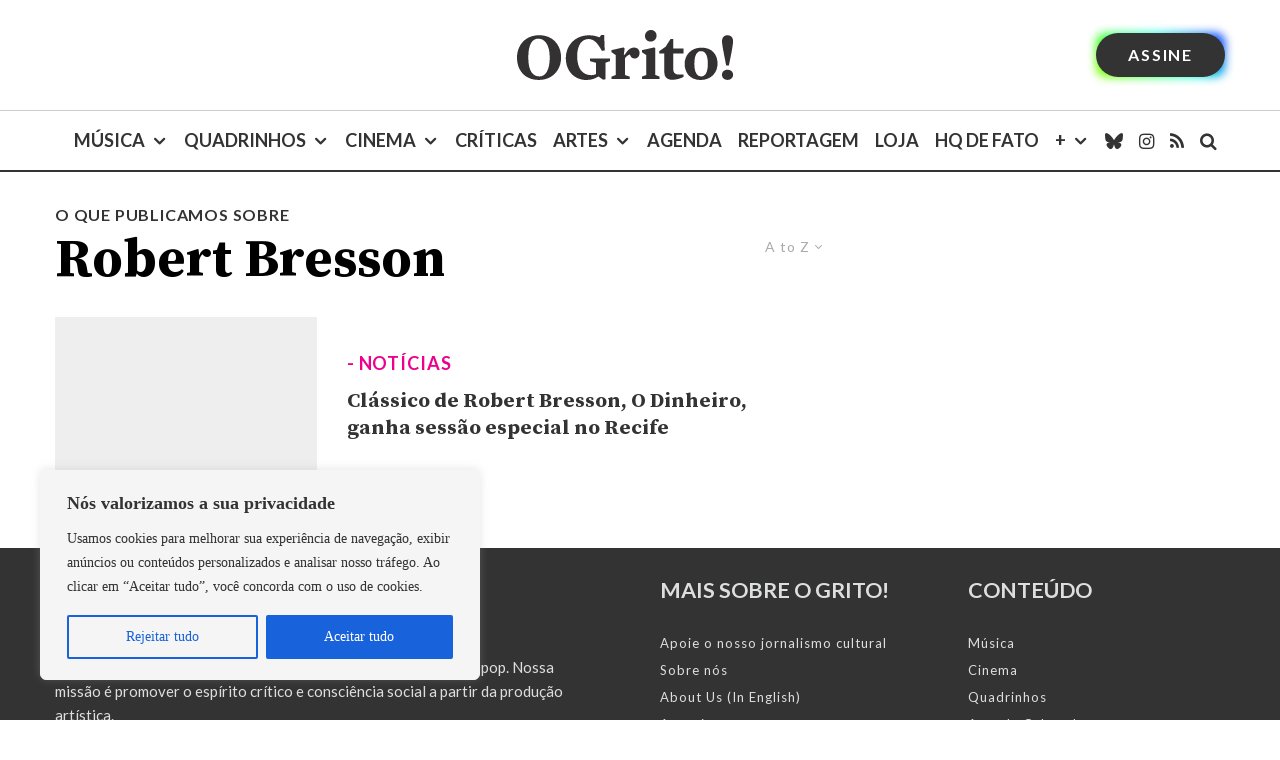

--- FILE ---
content_type: text/html; charset=utf-8
request_url: https://www.google.com/recaptcha/api2/aframe
body_size: 184
content:
<!DOCTYPE HTML><html><head><meta http-equiv="content-type" content="text/html; charset=UTF-8"></head><body><script nonce="Hv6FMA5oeQ-NyXmBLADP0Q">/** Anti-fraud and anti-abuse applications only. See google.com/recaptcha */ try{var clients={'sodar':'https://pagead2.googlesyndication.com/pagead/sodar?'};window.addEventListener("message",function(a){try{if(a.source===window.parent){var b=JSON.parse(a.data);var c=clients[b['id']];if(c){var d=document.createElement('img');d.src=c+b['params']+'&rc='+(localStorage.getItem("rc::a")?sessionStorage.getItem("rc::b"):"");window.document.body.appendChild(d);sessionStorage.setItem("rc::e",parseInt(sessionStorage.getItem("rc::e")||0)+1);localStorage.setItem("rc::h",'1769138884233');}}}catch(b){}});window.parent.postMessage("_grecaptcha_ready", "*");}catch(b){}</script></body></html>